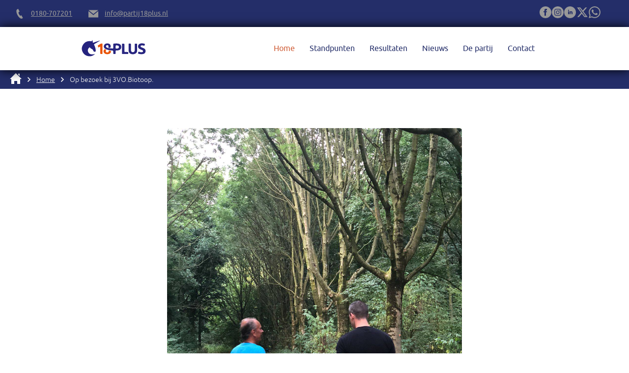

--- FILE ---
content_type: text/html; charset=UTF-8
request_url: https://www.partij18plus.nl/nieuws/op-bezoek-bij-3vo-biotoop/
body_size: 3039
content:
<!DOCTYPE html>
<html lang="nl">
    <head>
        <title>Op bezoek bij 3VO.Biotoop. - Partij 18PLUS</title>
<meta charset="utf-8">
<meta name="viewport" content="width=device-width, initial-scale=1.0">
<meta property="og:title" content="Op bezoek bij 3VO.Biotoop.">
<meta property="og:type" content="website">
<meta property="og:updated_time" content="1768377976">
<meta name="twitter:title" content="Op bezoek bij 3VO.Biotoop.">
        <link rel="shortcut icon" type="image/png" href="/assets/files/favicon.png">
        <link rel="canonical" href="https://www.partij18plus.nl/nieuws/op-bezoek-bij-3vo-biotoop/">
        <link rel="preload" href="/assets/fonts/montserrat/montserrat-bold.woff2" as="font" type="font/woff2" crossorigin="anonymous">
<link rel="preload" href="/assets/fonts/montserrat/montserrat-medium.woff2" as="font" type="font/woff2" crossorigin="anonymous">
<link rel="preload" href="/assets/fonts/roboto/roboto-medium.woff2" as="font" type="font/woff2" crossorigin="anonymous">
<link rel="preload" href="/assets/fonts/ubuntu/ubuntu-light.woff2" as="font" type="font/woff2" crossorigin="anonymous">
<link rel="preload" href="/assets/fonts/ubuntu/ubuntu-regular.woff2" as="font" type="font/woff2" crossorigin="anonymous">
<link rel="preload" href="/assets/fonts/ubuntu/ubuntu-bold.woff2" as="font" type="font/woff2" crossorigin="anonymous">
<link rel="stylesheet" href="/assets/css/fonts.css?v=1768230021">
        <link rel="stylesheet" href="/assets/css/website.css?v=1768230021">
        <link rel="stylesheet" href="/assets/css/page-415837.css?v=1768230021">
        <script>
    const LANGUAGE_CODE = 'nl';
</script>
<script src="/assets/vendors/jquery/jquery.min.js"></script>
        
        
        <script src="/js/script.js" defer data-domain="partij18plus.nl"></script>
        <!-- Global site tag (gtag.js) - Google Analytics -->
<script async src="https://www.googletagmanager.com/gtag/js?id=UA-112629997-1"></script>
<script>
  window.dataLayer = window.dataLayer || [];
  function gtag(){dataLayer.push(arguments);}
  gtag('js', new Date());

  gtag('config', 'UA-112629997-1');
</script>
    </head>
    <body>
        
        
        <div class="page" id="page-415837">
		<section class="block-55-1 v-69">
			<div class="container">
				<div class="row row-md-split">
					<div class="col col-1">
						<div class="box-1">
							<div class="box-2">
								<div class="icon-1">
									<img src="/assets/files/phone.999999.svg" alt>
								</div>
								<div class="text-3">
									<p><span style="text-decoration: underline;"><a href="tel:0180707201">0180-707201</a></span></p>
								</div>
							</div>
							<div class="box-3">
								<div class="icon-1">
									<img src="/assets/files/email.999999.svg" alt>
								</div>
								<div class="text-3">
			<p><span style="text-decoration: underline;"><a href="mailto:&#105;&#110;&#102;&#111;&#64;&#112;&#97;&#114;&#116;&#105;&#106;&#49;&#56;&#112;&#108;&#117;&#115;&#46;&#110;&#108;">&#105;&#110;&#102;&#111;&#64;&#112;&#97;&#114;&#116;&#105;&#106;&#49;&#56;&#112;&#108;&#117;&#115;&#46;&#110;&#108;</a></span></p>
		</div>
							</div>
						</div>
					</div>
					<div class="col col-2">
						<div class="box-4">
							
		<div class="icon-wrapper">
			<a class="icon-3 " data-color="fill" href="https://www.facebook.com/partij18plus/" target="_blank">
				<img src="/assets/files/facebook-circle.999999.svg" alt>
			</a>
			<a class="icon-3 " data-color="fill" target="_blank" href="https://www.instagram.com/partij18plus/">
				<img src="/assets/files/instagram-circle.999999.svg" alt>
			</a>
			<a class="icon-3 " data-color="fill" href="https://www.linkedin.com/company/partij-18plus/" target="_blank">
								<img src="/assets/files/linkedin-circle.999999.svg" alt>
							</a>
			<a class="icon-3 " data-color="fill" href="https://x.com/partij18plus" target="_blank">
			<img src="/assets/files/x-twitter.999999.svg" alt>
		</a>
		<a class="icon-3 " data-color="fill" href="https://www.whatsapp.com/channel/0029VaPtjflGpLHV00mqRb1u" target="_blank">
			<img src="/assets/files/whatsapp.999999.svg" alt>
		</a>
		</div>
							
							
							
						</div>
					</div>
				</div>
			</div>
		</section>
		<header class="block-4-1 v-69" data-sticky="sticky"><div class="container">
				<div class="row row-xs-split">
					<div class="col col-1">
						<a class="media-1" href="/"><img src="/assets/files/logo-achtienplus-1.svg" alt></a>
					</div>
					<div class="col col-2">
						<div class="menu">
							<a class="control-1 handler" href="#">
								<img src="/assets/files/menu.svg" alt>
							</a>
							<div class="mobile-menu block-4-1-mobile-menu">
								<div class="outer">
									<div class="inner box-1">
										<nav class="menu-1" data-levels="2">
											<ul><li class="active page-626801"><a href="/">Home</a></li><li class="page-2315576"><a href="/standpunten/">Standpunten</a></li><li class="page-2278827"><a href="/resultaten/">Resultaten</a></li><li class="page-173724"><a href="/nieuws/">Nieuws</a></li><li class="page-144268"><a href="/de-partij/">De partij</a></li><li class="page-144264"><a href="/contact/">Contact</a></li></ul>
										</nav>
										<div class="box-2 empty">
											
										</div>
									</div>
								</div>
							</div>
						</div>
					</div>
				</div>
			</div></header>
		<header class="block-151-1 v-92">
			<div class="container container-1">
				<div class="row row-1">
					<div class="col col-1">
						<div class="box">
							<div class="icon-wrapper">
								<a class="icon-1" href="/">
									<img src="/assets/files/iconmonstr-home-6.ffffff.svg" alt>
								</a>
							</div>
							<nav class="menu-5" data-separator_1="start-between">
								<ul><li class="separator"></li><li><a href="/">Home</a></li><li class="separator"></li><li class="active"><a>Op bezoek bij 3VO.Biotoop.</a></li></ul>
							</nav>
						</div>
					</div>
				</div>
			</div>
		</header>
		<section id="block-39-6378487" class="v-92">
			<div class="container container-1">
				<div class="row row-1">
					<div class="col col-1">
						<div class="box">
							<a class="media-2" data-size="1280x0" data-contain id="media-2-p1vt1xrd" href="/nieuws/op-bezoek-bij-3vo-biotoop/">	<img src="/assets/files/38674312-1849259991832980-6914501303330668544-n.1280x0.jpg" alt srcset="/assets/files/38674312-1849259991832980-6914501303330668544-n.640x0.jpg 640w, /assets/files/38674312-1849259991832980-6914501303330668544-n.1280x0.jpg 1280w" sizes="(max-width: 640px) 640px, 1280px"></a>
						</div>
					</div>
				</div>
			</div>
		</section>
		<section id="block-9-6378489" class="v-92">
			<div class="container container-1">
				<div class="row row-1">
					<div class="col col-1">
						<div class="box">
							<h1 class="heading-2" id="heading-2-3j5qfk18">Op bezoek bij 3VO.Biotoop.</h1>
							<div class="text-2">	<p>Deze week waren we op bezoek bij Jan Rijsdijk van 3VO.Biotoop. Het collectief van verontruste bewoners van de kwetsbare zone langs het Oosterpark.&nbsp;</p></div>
							<div class="text-3">	<p>Het bezoek vond plaats in de vorm van een wandeling door het Oosterpark. De door de bewoners gemelde geluidsoverlast was goed waarneembaar alsook het ontbreken van maatregelen tegen fijnstof , zoals voldoende begroeiing. De conclusie was al vrij snel duidelijk: meer afscherming van de snelweg en voldoende vegetatie is een hele grote wens van de bewoners en zou een hoop oplossen. Iets wat duidelijk in het partijprogramma van Partij <a href="https://www.facebook.com/partij18plus?__cft__[0]=AZV2eIfqHyCVegMUQpPXYFlYuLPA3CoDjz6TCNSgauuUBoki3UHgfHObHQagM9gWG2lW6zt3w7KUVWxeXe3wfs7V78Kmv7_7E9FZitaquHwdl_CncSUS60wMDIAZRVuloD1dcMZUVjiUYWwPnWtZvpUJs95NUjPc7QJ1uawvcnUF5A&amp;__tn__=-]K-R">18PLUS</a> te vinden is. Ook in het coalitieakkoord is aandacht besteed aan deze problematiek. In november verschijnt het collegeprogramma waar we ervan uitgaan dat er maatregelen in benoemt staan. Wordt vervolgd....</p></div>
						</div>
						<div class="media-2 empty" data-size="480x0" data-contain></div>
					</div>
				</div>
			</div>
		</section>
		<section class="block-110-1 v-69">
			<div class="container">
				<div class="row">
					<div class="col">
						<div class="box">
							<h2 class="heading-3"><span style="font-family: ubuntu-bold;">HOE BLIJF IK OP DE HOOGTE?</span><br>Volg ons op sociale media</h2>
							<div class="box-2">
								<div class="icon-wrapper">
									<a class="icon-3 " data-color="fill" href="https://www.facebook.com/partij18plus/" target="_blank">
										<img src="/assets/files/facebook-circle.ffffff.svg" alt>
									</a>
									<a class="icon-3 " data-color="fill" href="https://www.instagram.com/partij18plus/" target="_blank">
										<img src="/assets/files/instagram-circle.ffffff.svg" alt>
									</a>
									<a class="icon-3 " data-color="fill" href="https://www.linkedin.com/company/partij-18plus/" target="_blank">
										<img src="/assets/files/linkedin-circle.ffffff.svg" alt>
									</a>
									<a class="icon-3 " data-color="fill" href="https://x.com/partij18plus" target="_blank">
										<img src="/assets/files/x-twitter.ffffff.svg" alt>
									</a>
									<a class="icon-3 " data-color="fill" href="https://www.whatsapp.com/channel/0029VaPtjflGpLHV00mqRb1u">
										<img src="/assets/files/whatsapp.ffffff.svg" alt>
									</a>
								</div>
							</div>
						</div>
					</div>
				</div>
			</div>
		</section>
		<footer class="block-33-1 v-69">
			<div class="container">
				<div class="row">
					<div class="col col-1 col-sm-4">
						<div class="box-1">
							<div class="heading-6">Waar we voor staan</div>
							<div class="text-6">
								<p><span style="text-decoration: underline;"><a href="/standpunten/">Standpunten 2026-2030</a></span><br><span style="text-decoration: underline;"><a href="/resultaten/">Resultaten 2022-2026</a><br><a href="/resultaten-2018-2022/">Resultaten 2018-2022</a></span><span style="text-decoration: underline;"></span></p>
							</div>
						</div>
					</div>
					<div class="col col-2 col-sm-4">
						<div class="box-2">
							<div class="heading-6">De Partij</div>
							<div class="text-6">
								<p><span style="text-decoration: underline;"><a href="/nieuws/">Nieuws</a><br><a href="/de-partij/">Over Partij 18PLUS</a></span></p>
							</div>
						</div>
					</div>
					<div class="col col-3 col-sm-4">
						<div class="box-3">
							<div class="heading-6">
								Contact
							</div>
							<div class="text-6">
								<p>Postbus 18<br />2980 AA Ridderkerk<br />Tel: <span style="text-decoration: underline;"><a href="tel:0180707201">0180707201</a></span><br />E-mail:&nbsp;<span style="text-decoration: underline;"><a href="mailto:&#105;&#110;&#102;&#111;&#64;&#112;&#97;&#114;&#116;&#105;&#106;&#49;&#56;&#112;&#108;&#117;&#115;&#46;&#110;&#108;">&#105;&#110;&#102;&#111;&#64;&#112;&#97;&#114;&#116;&#105;&#106;&#49;&#56;&#112;&#108;&#117;&#115;&#46;&#110;&#108;</a></span></p>
							</div>
						</div>
					</div>
				</div>
			</div>
		</footer>
	</div>

        
        <script src="/assets/js/script.js?v=1768230021"></script>
<script>
    window.addEventListener('load', () => {
        new Video();
new Sticky();
new Popin();

new Menu({selector: '.block-4-1 .menu'});

if (window.parent !== window) {
            window.parent.postMessage({'height': document.body.scrollHeight});
        }
    });
</script>
    </body>
</html>

--- FILE ---
content_type: text/css
request_url: https://www.partij18plus.nl/assets/css/fonts.css?v=1768230021
body_size: 104
content:
@charset 'UTF-8';

@font-face {
	font-family: 'montserrat-bold';
	font-weight: 700;
	font-display: swap;
	src: url('/assets/fonts/montserrat/montserrat-bold.woff2') format('woff2'),
	     url('/assets/fonts/montserrat/montserrat-bold.woff') format('woff');
}
@font-face {
	font-family: 'montserrat-medium';
	font-weight: 500;
	font-display: swap;
	src: url('/assets/fonts/montserrat/montserrat-medium.woff2') format('woff2'),
	     url('/assets/fonts/montserrat/montserrat-medium.woff') format('woff');
}
@font-face {
	font-family: 'roboto-medium';
	font-weight: 500;
	font-display: swap;
	src: url('/assets/fonts/roboto/roboto-medium.woff2') format('woff2'),
	     url('/assets/fonts/roboto/roboto-medium.woff') format('woff');
}
@font-face {
	font-family: 'ubuntu-light';
	font-weight: 300;
	font-display: swap;
	src: url('/assets/fonts/ubuntu/ubuntu-light.woff2') format('woff2'),
	     url('/assets/fonts/ubuntu/ubuntu-light.woff') format('woff');
}
@font-face {
	font-family: 'ubuntu';
	font-weight: 400;
	font-display: swap;
	src: url('/assets/fonts/ubuntu/ubuntu-regular.woff2') format('woff2'),
	     url('/assets/fonts/ubuntu/ubuntu-regular.woff') format('woff');
}
@font-face {
	font-family: 'ubuntu-regular';
	font-weight: 400;
	font-display: swap;
	src: url('/assets/fonts/ubuntu/ubuntu-regular.woff2') format('woff2'),
	     url('/assets/fonts/ubuntu/ubuntu-regular.woff') format('woff');
}
@font-face {
	font-family: 'ubuntu-bold';
	font-weight: 700;
	font-display: swap;
	src: url('/assets/fonts/ubuntu/ubuntu-bold.woff2') format('woff2'),
	     url('/assets/fonts/ubuntu/ubuntu-bold.woff') format('woff');
}


--- FILE ---
content_type: text/css
request_url: https://www.partij18plus.nl/assets/css/page-415837.css?v=1768230021
body_size: 160
content:
#block-39-6378487{padding-bottom:0px;padding-top:56px}#block-39-6378487 .col-1{align-items:center;justify-content:center}#block-39-6378487 .media-2{margin-bottom:10px;width:600px}#block-39-6378487 .col{padding:24px}#block-39-6378487 .container{width:100%}#block-9-6378489 .col-1{align-items:center;justify-content:center}#block-9-6378489 .box{max-width:600px;text-align:center}#block-9-6378489 .box [class*="-wrapper"]{justify-content:center}#block-9-6378489 .heading-2{color:#d05e38;font-family:'montserrat-bold';font-weight:700;text-align:center}#block-9-6378489 .heading-3{color:#242e69;font-family:'montserrat-medium';font-weight:500}#block-9-6378489 .text-2{font-size:16px;font-family:'ubuntu-bold';font-weight:700;text-align:left}#block-9-6378489 .text-3{font-size:16px;font-family:'ubuntu-light';font-weight:300;text-align:left}#block-9-6378489 .media-2{margin-top:20px}

--- FILE ---
content_type: image/svg+xml
request_url: https://www.partij18plus.nl/assets/files/logo-achtienplus-1.svg
body_size: 2650
content:
<?xml version="1.0" encoding="utf-8"?>
<!-- Generator: Adobe Illustrator 21.0.2, SVG Export Plug-In . SVG Version: 6.00 Build 0)  -->
<svg version="1.1" id="Laag_1" xmlns="http://www.w3.org/2000/svg" xmlns:xlink="http://www.w3.org/1999/xlink" x="0px" y="0px"
	 width="137.3px" height="48.4px" viewBox="0 0 137.3 48.4" style="enable-background:new 0 0 137.3 48.4;" xml:space="preserve">
<style type="text/css">
	.st0{fill:#FDFDFE;}
	.st1{fill:#25237E;}
	.st2{fill:#27257F;}
	.st3{fill:#26247F;}
	.st4{fill:#2B2982;}
	.st5{fill:#E95405;}
	.st6{fill:#E95506;}
	.st7{fill:#F7F7FA;}
</style>
<g>
	<path class="st0" d="M25.4,6.5c-0.4,3-0.6,3.1-3.2,2.8c-6.6-0.8-11.9,1.6-15.4,7.2C3.2,22.1,3.4,28,7,33.5
		c5.4,8.2,17.7,9.4,23.8,2.4c0.1,0,0.3-0.1,0.2-0.3c0,0-0.3,0-0.4,0.1c-2.1,0.6-4.3,1.1-6.5,0.9c-3.5-0.3-6.2-2.4-7.3-5.9
		c-1-3,0-6.1,2.6-8.1c0.4-0.3,0.8-1.1,1.4-0.2c1.1,1.6,2.8,2.5,4.5,3.4c1,0.5,1.6,1.2,2,2.2c0.6,1.5,0.9,2.9,3.2,3.1
		c1.2,0.1,1.6-0.1,1.9-1c0.3-0.8,0.3-1.7,0.2-2.6c-0.4-3.7-1.5-7.1-3.1-10.4c-0.5-1-0.4-1.5,0.6-2.1c2.9-1.7,5.7-3.4,8.6-5.1
		c0.8-0.5,1.6-1,2.5-1.6c-1.1-0.5-1.7,0.1-2.3,0.3C35.5,9.6,32,10.7,28.4,12c-1.4,0.5-1.8-0.3-1.7-1.2c0.3-1.7-0.2-3-1-4.3
		 M58.3,22.2c1.4,0.3,3,1.2,4.1,0.4c1.2-0.9,1.4-2.5,1.1-4.1c-0.6-3.2-3.4-5-7.5-4.8c-3.3,0.1-5.8,2.1-6.5,5.1
		c-0.6,2.8,0.9,5.3,4,6.7c3.7,1.7,7.7,2.3,11.8,2.7c3.4,0.3,3.4,0.3,3.4,3.7c0,3.8,0,3.8,3.8,3.6c0.9,0,1.1-0.3,1.1-1.2
		c0-1.5,0-3.1,0-4.6c-0.1-1.1,0.2-1.5,1.4-1.4c1.7,0.1,3.4-0.1,5.1-0.6c3.5-1.1,5.1-3.3,5-6.9c-0.1-3.5-1.8-5.6-5.3-6.5
		c-3.2-0.8-6.5-0.5-9.8-0.2c-1,0.1-1.4,0.5-1.3,1.6c0.1,2.4,0,4.9,0,7.3c0,0.8-0.2,1.1-1.1,1.1c-3.2-0.1-6.3-0.3-9.4-0.9
		c-1.3-0.3-2.5-0.7-3.5-1.7c-0.8-0.9-1.2-2-0.4-3.1c0.8-1.1,1.9-1.4,3.2-0.9c1.3,0.4,1.7,1.4,1.6,2.7C59,21,58.5,21.5,58.3,22.2z
		 M100.1,22C100.1,22,100.2,22,100.1,22c0.1,2.3,0,4.7,0.1,7c0.1,2.4,1.1,4.4,3.2,5.7c3.3,1.9,6.9,1.9,10.3,0.2
		c3.1-1.5,3.8-4.5,3.9-7.7c0-3.3,0-6.6,0-9.8c0-3.3,0-3.2-3.3-3.3c-1.2,0-1.6,0.3-1.6,1.6c0.1,3.9,0.1,7.9,0,11.8
		c0,2.6-1.2,4-3.4,4.3c-2.7,0.3-4.4-1.2-4.4-4.3c-0.1-3.3,0-6.6,0-9.8c0-3.8,0-3.7-3.7-3.6c-0.9,0-1.1,0.3-1.1,1.1
		C100.1,17.5,100.1,19.7,100.1,22z M126,36c0.9,0,1.8,0,2.7-0.2c3.7-0.5,5.8-2.7,5.9-6c0.1-3-1.2-5-3.9-6.2c-1.6-0.7-3.2-1.3-4.8-2
		c-1-0.4-1.8-1.1-1.5-2.3c0.2-1.2,1.1-1.4,2.1-1.5c1.6-0.2,3.1,0,4.5,0.6c0.9,0.4,1.3,0.3,1.5-0.7c0.1-0.6,0.3-1.2,0.6-1.7
		c0.5-0.9,0.1-1.2-0.7-1.5c-2.8-1.1-5.7-1.3-8.6-0.5c-2.3,0.7-4,2.2-4.4,4.7c-0.6,3.1,0.6,5.4,3.6,6.8c1.7,0.8,3.5,1.4,5.2,2.3
		c0.9,0.4,1.3,1.2,1.2,2.2c-0.1,1.1-0.9,1.5-1.8,1.7c-2.1,0.5-4.1,0.2-5.9-0.6c-1.4-0.6-1.7-0.1-2,1c-0.1,0.3-0.2,0.6-0.3,0.8
		c-0.8,1.3-0.1,1.8,1,2.2C122.3,35.7,124.1,36,126,36z M86.6,24.9c0,3.2,0,6.3,0,9.5c0,0.7,0,1.2,1,1.2c3.6-0.1,7.1,0,10.7,0
		c0.8,0,1.1-0.3,1-1c0-0.6-0.1-1.2,0-1.8c0.1-1.1-0.4-1.4-1.4-1.4c-1.5,0.1-3.1-0.1-4.6,0c-1.4,0.1-1.9-0.3-1.8-1.7
		c0.1-4,0-8.1,0-12.1c0-3.5,0-3.4-3.5-3.5c-1.2,0-1.5,0.4-1.5,1.5C86.7,18.7,86.6,21.8,86.6,24.9z M42.2,20.2c0,4.2,0,8.1,0,12.1
		c0,3.5,0,3.5,3.5,3.3c0.9,0,1.1-0.3,1.1-1.1c0-6.4,0-12.9,0-19.3c0-0.7-0.2-1.1-1-1.1c-1.3,0-2.6,0-3.7,0.9c-1.3,1-2.8,1.8-4.2,2.7
		c-0.4,0.2-1,0.4-0.8,1c0.4,1.2,0.7,2.5,1.5,3.4c0.3,0.4,1.4-0.7,2.1-1C41.1,20.8,41.5,20.6,42.2,20.2z M59.4,28.4
		c0.3,1.5,0.3,2.8-1,3.4c-1.4,0.7-2.8,0.7-4-0.3c-1.2-1-1-2.3-0.4-3.6c0.2-0.4,0.8-0.6,0.1-1.2c-2.1-1.8-3.7-1.4-4.7,1.1
		c-0.4,0.9-0.4,1.9-0.3,2.8c0.4,3.2,3.3,5.3,7.4,5.3c4.3,0,7.1-1.9,7.6-5.2c0.2-1.2-0.1-1.9-1.5-1.9C61.6,28.8,60.6,28.6,59.4,28.4z
		"/>
	<path class="st1" d="M25.8,6.5c0.8,1.3,1.3,2.7,1,4.3c-0.2,0.8,0.3,1.7,1.7,1.2c3.5-1.3,7.1-2.4,10.7-3.6c0.6-0.2,1.2-0.7,2.3-0.3
		c-1,0.6-1.7,1.1-2.5,1.6c-2.9,1.7-5.7,3.5-8.6,5.1c-1,0.6-1.1,1.1-0.6,2.1c1.6,3.3,2.7,6.7,3.1,10.4c0.1,0.9,0.1,1.8-0.2,2.6
		c-0.3,0.9-0.7,1.1-1.9,1c-2.2-0.2-2.6-1.6-3.2-3.1c-0.4-1-1.1-1.7-2-2.2c-1.7-0.9-3.4-1.7-4.5-3.4c-0.6-0.9-1-0.1-1.4,0.2
		c-2.6,2-3.6,5.2-2.6,8.1c1.1,3.5,3.8,5.6,7.3,5.9c2.2,0.2,4.4-0.3,6.5-0.9c0.1,0.1,0.1,0.1,0.2,0.2c-6.2,7-18.5,5.8-23.8-2.4
		c-3.6-5.5-3.8-11.4-0.2-17c3.5-5.6,8.8-8,15.4-7.2c2.7,0.3,2.8,0.2,3.2-2.8C25.5,6.5,25.7,6.5,25.8,6.5z"/>
	<path class="st2" d="M58.3,22.2c0.2-0.8,0.7-1.3,0.8-2c0.1-1.3-0.3-2.2-1.6-2.7c-1.3-0.4-2.4-0.2-3.2,0.9c-0.7,1.1-0.4,2.2,0.4,3.1
		c0.9,1,2.2,1.4,3.5,1.7c3.1,0.7,6.2,0.8,9.4,0.9c0.9,0,1.1-0.3,1.1-1.1c0-2.4,0.1-4.9,0-7.3c0-1.1,0.3-1.5,1.3-1.6
		c3.3-0.3,6.5-0.6,9.8,0.2c3.5,0.9,5.2,3,5.3,6.5c0.1,3.6-1.5,5.8-5,6.9c-1.7,0.5-3.4,0.7-5.1,0.6c-1.1-0.1-1.4,0.3-1.4,1.4
		c0.1,1.5,0,3.1,0,4.6c0,0.8-0.2,1.1-1.1,1.2c-3.8,0.2-3.8,0.2-3.8-3.6c0-3.4,0-3.4-3.4-3.7c-4-0.4-8-1-11.8-2.7
		c-3.2-1.5-4.6-3.9-4-6.7c0.6-3,3.2-5,6.5-5.1c4.1-0.2,6.9,1.6,7.5,4.8c0.3,1.6,0.1,3.3-1.1,4.1C61.3,23.4,59.7,22.5,58.3,22.2z
		 M73.7,21.2c0,3.3,0,3.3,3.3,2.9c0.2,0,0.5,0,0.7-0.1c1.6-0.3,2.5-1.3,2.5-3c0-1.6-0.9-2.5-2.5-2.8C74.2,17.4,73.7,17.7,73.7,21.2z
		"/>
	<path class="st2" d="M100.1,22c0-2.3,0-4.5,0-6.8c0-0.8,0.3-1.1,1.1-1.1c3.7-0.2,3.7-0.2,3.7,3.6c0,3.3-0.1,6.6,0,9.8
		c0.1,3.1,1.8,4.6,4.4,4.3c2.2-0.3,3.3-1.7,3.4-4.3c0-3.9,0.1-7.9,0-11.8c0-1.3,0.3-1.6,1.6-1.6c3.3,0.1,3.3,0,3.3,3.3
		c0,3.3,0,6.6,0,9.8c0,3.2-0.7,6.2-3.9,7.7c-3.4,1.7-6.9,1.7-10.3-0.2c-2.1-1.2-3.1-3.3-3.2-5.7C100.1,26.6,100.2,24.3,100.1,22
		C100.2,22,100.1,22,100.1,22z"/>
	<path class="st3" d="M126,36c-1.9,0-3.7-0.3-5.4-0.9c-1.1-0.4-1.8-0.9-1-2.2c0.2-0.2,0.2-0.5,0.3-0.8c0.3-1.1,0.6-1.7,2-1
		c1.8,0.8,3.9,1.1,5.9,0.6c0.9-0.2,1.7-0.6,1.8-1.7c0.1-1-0.3-1.8-1.2-2.2c-1.7-0.8-3.5-1.5-5.2-2.3c-3-1.4-4.2-3.6-3.6-6.8
		c0.4-2.5,2.1-4,4.4-4.7c2.9-0.8,5.8-0.6,8.6,0.5c0.8,0.3,1.2,0.6,0.7,1.5c-0.3,0.5-0.5,1.1-0.6,1.7c-0.2,1-0.7,1-1.5,0.7
		c-1.4-0.6-3-0.8-4.5-0.6c-1,0.1-1.9,0.3-2.1,1.5c-0.2,1.2,0.6,1.9,1.5,2.3c1.6,0.7,3.2,1.3,4.8,2c2.7,1.2,4,3.2,3.9,6.2
		c-0.1,3.3-2.2,5.5-5.9,6C127.8,35.9,126.9,35.9,126,36z"/>
	<path class="st4" d="M86.6,24.9c0-3.1,0-6.2,0-9.3c0-1.1,0.2-1.5,1.5-1.5c3.5,0,3.5,0,3.5,3.5c0,4,0.1,8.1,0,12.1
		c0,1.5,0.5,1.8,1.8,1.7c1.5-0.1,3.1,0,4.6,0c1.1-0.1,1.6,0.2,1.4,1.4c-0.1,0.6,0,1.2,0,1.8c0.1,0.8-0.2,1-1,1c-3.6,0-7.1,0-10.7,0
		c-1,0-1-0.5-1-1.2C86.6,31.2,86.6,28,86.6,24.9z"/>
	<path class="st5" d="M42.2,20.2c-0.7,0.4-1.1,0.6-1.5,0.8c-0.7,0.4-1.8,1.4-2.1,1c-0.8-0.9-1.1-2.2-1.5-3.4c-0.2-0.6,0.5-0.8,0.8-1
		c1.4-0.9,2.9-1.7,4.2-2.7c1.1-0.9,2.4-0.9,3.7-0.9c0.8,0,1,0.4,1,1.1c0,6.4,0,12.9,0,19.3c0,0.8-0.3,1.1-1.1,1.1
		c-3.5,0.2-3.5,0.2-3.5-3.3C42.2,28.3,42.2,24.4,42.2,20.2z"/>
	<path class="st6" d="M59.4,28.4c1.2,0.2,2.2,0.4,3.2,0.5c1.4,0,1.6,0.7,1.5,1.9C63.6,34,60.7,36,56.4,36c-4.1,0-7-2.1-7.4-5.3
		c-0.1-0.9-0.1-1.9,0.3-2.8c1-2.5,2.6-2.9,4.7-1.1c0.6,0.5,0,0.8-0.1,1.2c-0.6,1.3-0.8,2.6,0.4,3.6c1.2,1,2.7,1,4,0.3
		C59.7,31.1,59.7,29.8,59.4,28.4z"/>
	<path class="st1" d="M30.6,35.7c0.1,0,0.4-0.1,0.4-0.1c0.1,0.2-0.1,0.2-0.2,0.3C30.8,35.8,30.7,35.8,30.6,35.7z"/>
	<path class="st7" d="M73.7,21.2c0-3.5,0.5-3.9,4-3c1.5,0.4,2.4,1.2,2.5,2.8c0,1.7-0.9,2.6-2.5,3c-0.2,0-0.5,0.1-0.7,0.1
		C73.7,24.5,73.7,24.5,73.7,21.2z"/>
</g>
</svg>


--- FILE ---
content_type: image/svg+xml
request_url: https://www.partij18plus.nl/assets/files/iconmonstr-home-6.ffffff.svg
body_size: 3
content:
<svg xmlns="http://www.w3.org/2000/svg" width="24" height="24" viewBox="0 0 24 24"><path fill="#FFFFFF" d="M21 13v10h-6v-6h-6v6h-6v-10h-3l12-12 12 12h-3zm-1-5.907v-5.093h-3v2.093l3 3z"/></svg>

--- FILE ---
content_type: image/svg+xml
request_url: https://www.partij18plus.nl/assets/files/arrow-right.ffffff.svg
body_size: -2
content:
<svg xmlns="http://www.w3.org/2000/svg" width="24" height="24" viewBox="0 0 24 24"><path fill="#FFFFFF" d="M7.33 24l-2.83-2.829 9.339-9.175-9.339-9.167 2.83-2.829 12.17 11.996z"/></svg>